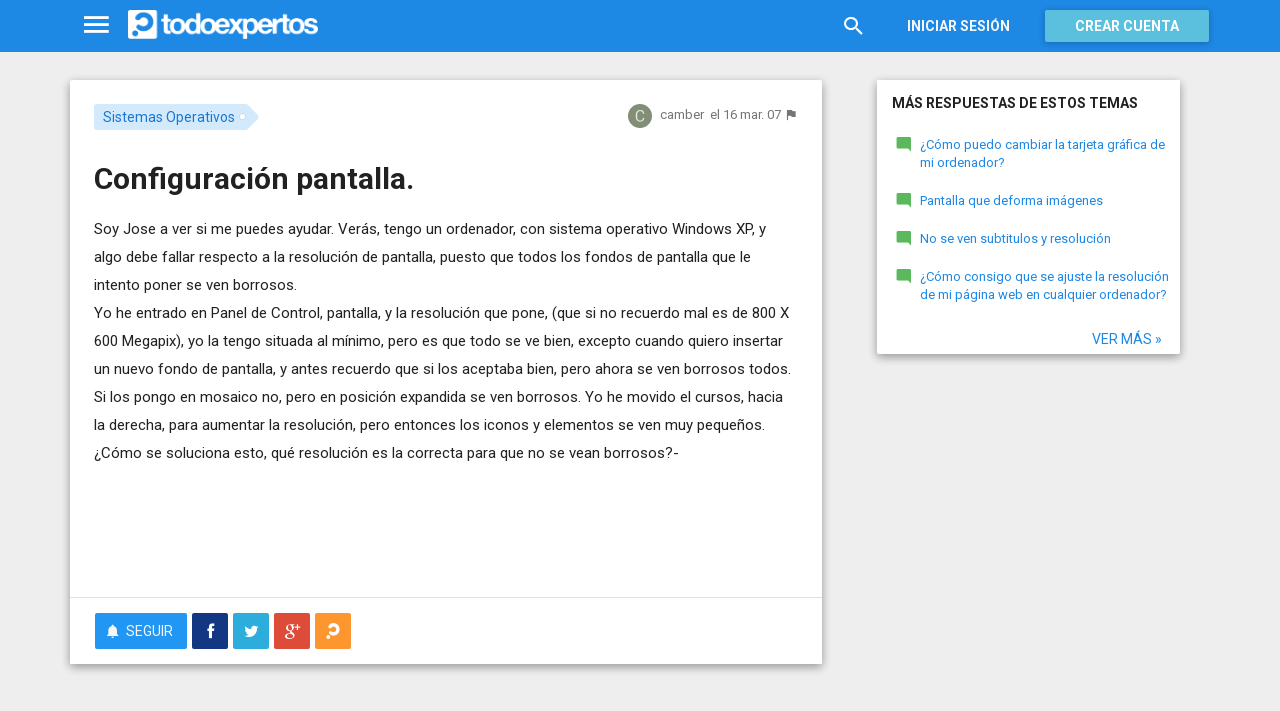

--- FILE ---
content_type: text/html; charset=utf-8
request_url: https://www.todoexpertos.com/categorias/tecnologia-e-internet/sistemas-operativos/respuestas/1617124/configuracion-pantalla
body_size: 16519
content:


<!DOCTYPE html>
<html lang="es" itemscope itemtype="http://schema.org/QAPage">
<head profile="http://a9.com/-/spec/opensearch/1.1/">
    <meta charset="utf-8">
    <meta http-equiv="X-UA-Compatible" content="IE=edge">
    <meta name="viewport" content="width=device-width, initial-scale=1">
    <!-- Google Tag Manager -->
<script type="42acd95986dcb37bc26af0fd-text/javascript">
(function(w,d,s,l,i){w[l]=w[l]||[];w[l].push({'gtm.start':
new Date().getTime(),event:'gtm.js'});var f=d.getElementsByTagName(s)[0],
j=d.createElement(s),dl=l!='dataLayer'?'&l='+l:'';j.async=true;j.src=
'https://www.googletagmanager.com/gtm.js?id='+i+dl;f.parentNode.insertBefore(j,f);
})(window,document,'script','dataLayer','GTM-WJZ7WJ22');</script>
<!-- End Google Tag Manager -->
    
    <meta property="todoexpertos:section" content="Question" />
<meta property="todoexpertos:rootChannel" content="tecnologia_internet" />
<meta property="todoexpertos:topicPath" content="sistemas-operativos" />
<meta property="todoexpertos:testab" content="TestA" />

    <script type="application/ld+json">
    {  "@context" : "http://schema.org",
       "@type" : "WebSite",
       "name" : "Todoexpertos",
       "url" : "https://www.todoexpertos.com"
    }
    </script>
    <title>Configuración pantalla. - Sistemas Operativos - Todoexpertos.com</title>
    
    <link rel="shortcut icon" type="image/png" href="/icon-192.png">
    <link rel="apple-touch-icon" type="image/png" href="/icon-192.png">
    <link rel="apple-touch-icon-precomposed" type="image/png" href="/icon-192.png">
    <link rel="manifest" href="/manifest.json">
    <meta name="theme-color" content="#1e88e5">
    <link href="/Content/site.min.css?v=638926217020000000" rel="stylesheet" type="text/css"/>
    
    

    <style>
        @import 'https://fonts.googleapis.com/css?family=Roboto:400,700';
    </style>

        <script async src="//pagead2.googlesyndication.com/pagead/js/adsbygoogle.js" type="42acd95986dcb37bc26af0fd-text/javascript"></script>
        <script type="42acd95986dcb37bc26af0fd-text/javascript">
            (adsbygoogle = window.adsbygoogle || []).push({
                google_ad_client: "ca-pub-4622199843815790",
                enable_page_level_ads: true
            });
        </script>
            <!-- html5shiv.min.js,matchMedia.js, respond.js : Bootstrap media queries -->
    <!-- matchMedia.js, matchMedia.addListener : Enquire.js -->
    <!--es5-shim.js,es5-sham.js: Fligth.js -->
    <!--[if lte IE 9]>
        <link rel="stylesheet" type="text/css" href="/Content/ie8-no-fouc.css"/>
    <![endif]-->
    <!--[if lt IE 9]>
        <script src="//cdnjs.cloudflare.com/ajax/libs/html5shiv/3.7.2/html5shiv.min.js" type="text/javascript"></script>
    <![endif]-->
    <script src="//cdnjs.cloudflare.com/ajax/libs/es5-shim/4.0.0/es5-shim.min.js" type="42acd95986dcb37bc26af0fd-text/javascript"></script>
    <script src="//cdnjs.cloudflare.com/ajax/libs/es5-shim/4.0.0/es5-sham.min.js" type="42acd95986dcb37bc26af0fd-text/javascript"></script>

<script src="/cassette.axd/script/45a356df8aab167e8e4f00203455533056828719/Scripts/lib/polyfills" type="42acd95986dcb37bc26af0fd-text/javascript"></script>

    
    
    <meta name="description" content="Soy Jose a ver si me puedes ayudar. Ver&#225;s, tengo un ordenador, con sistema operativo Windows XP, y algo debe fallar respecto a la resoluci&#243;n de pantalla, puesto que todos los fondos de pantalla que le intento poner se ven borrosos. Yo he entrado en..." />
    <meta name="todoexpertos:noIndexReason" content="None" />
    <meta name="todoexpertos:pv" content="40" />
    <meta property="og:type" content="todoexpertos:question" />
<meta property="fb:app_id" content="300780002311" />
<meta property="fb:admins" content="100000696658024" />
<meta property="og:title" itemprop="name" content="Configuración pantalla." />
<meta property="og:description" itemprop="description" content="Soy Jose a ver si me puedes ayudar. Ver&#225;s, tengo un ordenador, con sistema operativo Windows XP, y algo debe fallar respecto a la resoluci&#243;n de pantalla, puesto que todos los fondos de pantalla que le intento poner se ven borrosos. Yo he entrado en..." />
<meta property="og:url" content="https://www.todoexpertos.com/categorias/tecnologia-e-internet/sistemas-operativos/respuestas/1617124/configuracion-pantalla" />
<meta property="og:image" itemprop="image primaryImageOfPage" content="https://blob2.todoexpertos.com/topics/lg/258.jpg?v=45" />
<meta property="og:site_name" content="Todoexpertos" />
<meta property="author" content="camber" />
<meta property="todoexpertos:answersCount" content="1" />
<meta property="todoexpertos:imagesCount" content="0" />

    <meta property="twitter:card" content="summary" />
<meta property="twitter:title" content="Configuración pantalla." />
<meta property="twitter:description" content="Soy Jose a ver si me puedes ayudar. Ver&#225;s, tengo un ordenador, con sistema operativo Windows XP, y algo debe fallar respecto a la resoluci&#243;n de pantalla, puesto que todos los fondos de pantalla que le intento poner se ven borrosos. Yo he entrado en..." />
<meta property="twitter:image:src" content="https://www.todoexpertos.com/content/images/symbol.png" />
<meta property="twitter:site" content="@todoexpertos" />

    <link rel="canonical" href="https://www.todoexpertos.com/categorias/tecnologia-e-internet/sistemas-operativos/respuestas/1617124/configuracion-pantalla" />



    <script type="42acd95986dcb37bc26af0fd-text/javascript">
        (function(c,l,a,r,i,t,y){
            c[a]=c[a]||function(){(c[a].q=c[a].q||[]).push(arguments)};
            t=l.createElement(r);t.async=1;t.src="https://www.clarity.ms/tag/"+i;
            y=l.getElementsByTagName(r)[0];y.parentNode.insertBefore(t,y);
        })(window, document, "clarity", "script", "lczznz517o");
    </script>
    <link href="/opensearch.xml" rel="search" type="application/opensearchdescription+xml" title="Todoexpertos"/>
    <script type="42acd95986dcb37bc26af0fd-text/javascript">document.documentElement.className = document.documentElement.className + ' ifjs'; //anti-fouc</script>
  <script src="https://unpkg.com/htmx.org@2.0.4" integrity="sha384-HGfztofotfshcF7+8n44JQL2oJmowVChPTg48S+jvZoztPfvwD79OC/LTtG6dMp+" crossorigin="anonymous" type="42acd95986dcb37bc26af0fd-text/javascript"></script>
</head>
<body class="testa body-question auth-false">
    <!-- Google Tag Manager (noscript) -->
<noscript><iframe src="https://www.googletagmanager.com/ns.html?id=GTM-WJZ7WJ22"
                  height="0" width="0" style="display:none;visibility:hidden"></iframe></noscript>
<!-- End Google Tag Manager (noscript) -->
    <div id="fb-root"></div>
        <header class="navbar navbar-default navbar-fixed-top" role="navigation">
        <div class="container">

            <div class="navbar-header">
                <ul class="nav navbar-nav">
                    <li class="dropdown" id="navmenu">
                        <a href="#navmenu" class="dropdown-toggle" data-toggle="dropdown" title="MenÃº">
                            <i class="mdi-navigation-menu fa-2x"></i>
                        </a>
                        
<ul class="dropdown-menu main-nav-menu">
    <li class="visible-xs"><a href="/s"><i class="fa mdi-action-search fa-lg"></i>Buscar</a></li>
    <li role="presentation" class="dropdown-header explore">Descubre en Todoexpertos</li>
    <li><a href="/temas"><i class="fa mdi-maps-local-offer fa-lg"></i>Temas interesantes</a></li>
    <li><a href="/preguntas" title="Últimas preguntas formuladas en Todoexpertos.como"><i class="fa mdi-communication-live-help fa-lg"></i>Preguntas</a></li>
    <li><a href="/respuestas" title="Últimas preguntas contestadas en Todoexpertos.com"><i class="fa mdi-editor-mode-comment fa-lg"></i>Respuestas</a></li>
    <li><a href="/usuarios" title="Ranking global de expertos"><i class="fa mdi-social-school fa-lg"></i>Expertos</a></li>
    <li><a href="/logros" title="Lista de logros"><i class="fa mdi-action-stars fa-lg"></i>Logros</a></li>
</ul>



                    </li>
                </ul>
                <a class="navbar-brand" href="/" title="Todoexpertos.com - La respuesta estÃ¡ en internet"><span class="img"></span></a>
            </div>
            <div class="navbar-content navbar-right">
                    <ul class="nav navbar-nav hidden-xs hidden-sm">
        <li>
            <a data-toggle="collapse" href="#searchbox" aria-expanded="false" aria-controls="searchbox"><i class="fa mdi-action-search fa-1_8x"></i></a>
        </li>
        <li>
            <form id="searchbox"  class="search-form navbar-form navbar-left collapse" role="search" action="/s" method="POST">
                <input type="text" name="query" class="form-control js-search-box" maxlength="100" size="50" title="Buscar en todoexpertos.com" placeholder="Buscar en todoexpertos.com" autocomplete="off" value="" />
            </form>
        </li>

    </ul>
    <ul class="nav navbar-nav visible-sm">
        <li>
            <a href="/s"><i class="fa mdi-action-search fa-1_8x"></i></a>
        </li>
    </ul>

                


<a href="/account/login" id="btnLogin" data-id="popupLogin" class="btn btn-flat navbar-btn btn-white hidden-xs account-btn">Iniciar sesión</a>
<a href="/account/login" class="btn btn-info navbar-btn login-btn-xs btn-raised visible-xs account-btn"><strong>Entrar</strong></a>
<a href="/account/register" id="btnRegister" class="btn btn-info navbar-btn btn-raised hidden-xs account-btn"><strong>Crear cuenta</strong></a>



                
            </div>
        </div>
    </header>

    
    

    


    <div id="master" class="container question">
        


<div class="row">
    <div id="main" class="col-md-8">
        <section>
            




<!-- google_ad_section_start -->
<article itemprop="mainEntity" itemscope itemtype="http://schema.org/Question" data-questionid="1617124">
  <div class="question-header content-panel">
    <div class="sub-header clearfix">
        <div class="pull-left topics">
                    <div id="topics">
            <nav>
<span class="js-popover" data-placement="bottom" data-remotecontent="/temas/258/miniprofile"><a class="label-topic&#32;label" href="/temas/sistemas-operativos" itemprop="about" rel="tag">Sistemas Operativos</a></span>            </nav>
        </div>

        </div>
        <div class="pull-right signature">
            <span class="text-right asker-container">
                    <span class="asker">
        
        
        <span class="user-info&#32;js-popover" data-placement="bottom" data-remotecontent="/usuarios/camber/miniprofile" itemprop="author" itemscope="" itemtype="http://schema.org/Person"><a class="username&#32;user-link" href="/usuarios/camber" itemprop="url" rel="author"><img alt="camber" class="avatar-titled&#32;avatar" itemprop="image" src="//blob2.todoexpertos.com/letters/C_157_48.png?v=1" /><span class="username" itemprop="name">camber</span></a></span>
    </span>

            </span>
            <span class="text-right info text-muted">
                <time class="js-relative-date" datetime="2007-03-16T16:00:02.0000000Z" itemprop="dateCreated"><span>el 16 mar. 07</span></time>
    <button class="btn btn-none js-createflag" data-toggle="tooltip" title="Marcar como inadecuado" data-target="2" data-id="1617124" data-aggregateid="1617124"><i class="fa mdi-content-flag"></i></button>
            </span>
        </div>
    </div>
    <h1 itemprop="name">Configuración pantalla.</h1>


        <div class="question-description" itemprop="text">
            Soy Jose a ver si me puedes ayudar. Ver&#225;s, tengo un ordenador, con sistema operativo Windows XP, y algo debe fallar respecto a la resoluci&#243;n de pantalla, puesto que todos los fondos de pantalla que le intento poner se ven borrosos.<br />     Yo he entrado en Panel de Control, pantalla, y la resoluci&#243;n que pone, (que si no recuerdo mal es de 800 X 600 Megapix), yo la tengo situada al m&#237;nimo, pero es que todo se ve bien, excepto cuando quiero insertar un nuevo fondo de pantalla, y antes recuerdo que si los aceptaba bien, pero ahora se ven borrosos todos. Si los pongo en mosaico no, pero en posici&#243;n expandida se ven borrosos. Yo he movido el cursos, hacia la derecha, para aumentar la resoluci&#243;n, pero entonces los iconos y elementos se ven muy peque&#241;os. &#191;C&#243;mo se soluciona esto, qu&#233; resoluci&#243;n es la correcta para que no se vean borrosos?-


            <div class="adsense-unit visible-xs ad-testa ad-provider-adsense ad-placement-contenttop"><ins class="visible-xs-inline-block adsbygoogle" data-ad-channel="8193365862+4751697460+7705163860+1942675064" data-ad-slot="9823156665" data-full-width-responsive="true"></ins></div>
            <div class="adsense-unit visible-sm ad-testa ad-provider-adsense ad-placement-contenttop"><ins class="visible-sm-inline-block adsbygoogle" data-ad-channel="8193365862+4751697460+7705163860+1942675064" data-ad-slot="5532557865"></ins></div>

            
        </div>
<div class="adsense-unit visible-md ad-testa ad-provider-adsense ad-placement-contenttop"><ins class="visible-md-inline-block adsbygoogle" data-ad-channel="8193365862+4751697460+7705163860+1942675064" data-ad-slot="1102358266"></ins></div><div class="adsense-unit visible-lg ad-testa ad-provider-adsense ad-placement-contenttop"><ins class="visible-lg-inline-block adsbygoogle" data-ad-channel="8193365862+4751697460+7705163860+1942675064" data-ad-slot="2120249868"></ins></div>


        <div class="toolbar">
            <span class="js-follow-question btn-dropdown-container" data-id="1617124">
        <button class="btn btn-follow btn-icon js-btn-follow" style=""><i class="fa mdi-social-notifications fa-lg"></i><span>Seguir</span></button>

        <button style="display:none" type="button" class="btn btn-follow btn-icon dropdown-toggle js-btn-following" data-toggle="dropdown"><i class="fa mdi-social-notifications fa-lg"></i><span>Siguiendo</span><span class="caret"></span></button>
        <ul class="dropdown-menu" role="menu">
            <li>
                <button class="btn btn-unfollow btn-default btn-flat btn-icon js-btn-unfollow"><i class="fa mdi-social-notifications-off fa-lg"></i> Dejar de seguir</button>
            </li>
        </ul>
    </span>


            <div class="share-container">
                    <button class="js-sharefacebookbutton btn btn-md btn-facebook share-button-independent" data-url="https://www.todoexpertos.com/categorias/tecnologia-e-internet/sistemas-operativos/respuestas/1617124/configuracion-pantalla" data-medium="share_fb_button" data-campaign="usershare" title="Compartir en Facebook" data-aggregatetype="2" data-aggregateid="1617124" data-text="" data-entitytype="0" data-entityid="" data-socialtrack="True" type="button" role="menuitem">
        <i class="fa fa-lg fa-facebook"></i></button>    <button class="js-sharetwitterbutton btn btn-md btn-twitter share-button-independent" data-url="https://www.todoexpertos.com/categorias/tecnologia-e-internet/sistemas-operativos/respuestas/1617124/configuracion-pantalla" data-medium="share_twitter_button" data-campaign="usershare" title="Compartir en Twitter" data-aggregatetype="2" data-aggregateid="1617124" data-text="Configuración pantalla. en #Todoexpertos" data-entitytype="0" data-entityid="" data-socialtrack="True" type="button" role="menuitem">
        <i class="fa fa-lg fa-twitter"></i></button>    <button class="js-sharegoogleplusbutton btn btn-md btn-google-plus share-button-independent" data-url="https://www.todoexpertos.com/categorias/tecnologia-e-internet/sistemas-operativos/respuestas/1617124/configuracion-pantalla" data-medium="share_gplus_button" data-campaign="usershare" title="Compartir en Google+" data-aggregatetype="2" data-aggregateid="1617124" data-text="" data-entitytype="0" data-entityid="" data-socialtrack="True" type="button" role="menuitem">
        <i class="fa fa-lg fa-google-plus"></i></button>    <button type="button" role="menuitem" class="js-sharetootheruser btn btn-md btn-todoexpertos share-button-independent" title="Compartir con usuario de Todoexpertos"  data-aggregatetype="2" data-aggregateid="1617124" data-entitytype="0" data-entityid="">
        <i class="fa fa-lg fa-todoexpertos-symbol"></i>    </button>

            </div>

        <div class="pull-right">

        </div>
    </div>


</div>






  
<meta itemprop="answerCount" content="1"/>
<meta itemprop="upvoteCount" content="1" />

        <h3 class="">1 respuesta</h3>

        <div class="answer content-panel " data-answerid="1617124" itemscope itemtype="http://schema.org/Answer" itemprop="acceptedAnswer">
            <div class="answer-head clearfix positive">
                <div class="title pull-left">
                    Respuesta                 </div>
                <div class="votes pull-right">
                        <div class="js-answerreputation" data-id="1617124">

        <meta itemprop="upvoteCount" content="1"/>

        <span class="votes-positive js-votes-positive" style="" data-toggle="tooltip" title="Votos positivos a la respuesta" data-placement="left">
            <span class="counter js-reputationcount">
                1
            </span>  <i class="mdi-action-thumb-up fa-lg"></i>
        </span>

        <span class="votes-negative js-votes-negative" style="display:none" data-toggle="tooltip" title="Votos negativos a la respuesta" data-placement="left">
            <span class="counter js-reputationcount">1</span><i class="fa mdi-action-thumb-down fa-lg"></i>
        </span>

        <span class="valuation">

            <i class="fa mdi-action-done-all fa-success-color fa-2x js-excellent" style="display:none" data-toggle="tooltip" title="Excelente valoración del autor de la pregunta" data-placement="left"></i>
            <i class="fa mdi-action-done fa-success-color fa-2x js-useful" style="" data-toggle="tooltip" title="Buena valoración del autor de la pregunta" data-placement="left"></i>

        </span>
    </div>

                </div>
            </div>

            <div class="answer-content">
            <div class="message-container clearfix inner">
                <span class="user-info" data-title="Usuario&#32;anónimo" data-toggle="tooltip"><img alt="" class="avatar" src="/content/images/user_nophoto_small.png" /></span>
                <div class="message-content">
                        <div class="expert-info"><span class="user-info" data-title="Usuario&#32;anónimo" data-toggle="tooltip" itemprop="author" itemscope="" itemtype="http://schema.org/Person"><span class="username" itemprop="name">Anónimo</span></span></div>
                    <div class="message-body" itemprop="text">
                        Lo que ocurre es que una imagen es de una dimensi&#243;n definida, si esa dimensi&#243;n es menor a la de la resoluci&#243;n de la pantalla (800x600 p&#237;xeles) entonces esa imagen se expande y es un efecto natural que se vea borroso.<br />Es por esto que cuando uno busca fondos de pantallas en las webs te las ofrecen de 800x600 o 1024x768, ya que as&#237; se evita todo tipo de distorsi&#243;n.<br />Ahora, lo que mencionas sobre que una imagen la expandes y se ve normal es bastante curioso ya que las im&#225;genes siempre se distorsionan si son expandidos m&#225;s de su dimensi&#243;n m&#225;xima.
                    </div>
                    <div class="date text-muted text-right">
                        <time class="js-relative-date" datetime="2007-03-16T23:00:00.0000000Z" itemprop="dateCreated"><span>el 16 mar. 07</span></time>
                            <button class="btn btn-none js-createflag" data-toggle="tooltip" title="Marcar como inadecuado" data-target="3" data-id="57vl5x6edvnouxbt" data-aggregateid="1617124"><i class="fa mdi-content-flag"></i></button>

                    </div>
                </div>
            </div>
            <div class="message-container clearfix inner">
                <span class="user-info&#32;js-popover" data-placement="bottom" data-remotecontent="/usuarios/camber/miniprofile"><a class="user-link" href="/usuarios/camber"><img alt="camber" class="avatar" src="//blob2.todoexpertos.com/letters/C_157_48.png?v=1" /></a></span>
                <div class="message-content">
                    <div class="message-body">
                        Hola. Ante todo, gracias por tu pronta respuesta. Ver&#225;s, te explico: no es que al expandir la imagen se vea mejor, sino justo lo contrario: peor, como t&#250; bien dices. De todas formas, acabo de hacer una prueba, he cambiado la resoluci&#243;n a 1024 X 768, que es la que tienen los fondos de pantalla, y al aplicar, se ve borrosa, con cualquier resoluci&#243;n que tenga, ya sea 8OO X 600 &#243; 1024 X 768, se ve borrosa, es decir, algo falla, porque curiosamente, yo ten&#237;a un fondo de pantalla de pinguinos, que ten&#237;a 1024 X 768, y se ve&#237;a bien, de hecho lo he vuelto a poner hace poco, parece como si ya reconociera los 3 &#243; 4 fondos que ya han estado puestos antes, pero ya digo, cualquiera que le quiera insertar ahora, se ve borroso. Unicamente se ven bien, si los pongo como mosaico, pero como bien dices, lo normal es que al expandirlos se vean borrosos, y eso es lo que pasa. Por eso digo qu&#233; cual puede ser el problema, si aparentemente la resoluci&#243;n est&#225; bien.<br />     Gracias, espero tu respuesta de nuevo.
                    </div>
                    <div class="date text-muted text-right">
                        <time class="js-relative-date" datetime="2007-03-17T23:00:00.0000000Z"><span>el 17 mar. 07</span></time>
                            <button class="btn btn-none js-createflag" data-toggle="tooltip" title="Marcar como inadecuado" data-target="3" data-id="9brkwqiespoka" data-aggregateid="1617124"><i class="fa mdi-content-flag"></i></button>

                    </div>
                </div>
            </div>
            <div class="message-container clearfix inner">
                <span class="user-info" data-title="Usuario&#32;anónimo" data-toggle="tooltip"><img alt="" class="avatar" src="/content/images/user_nophoto_small.png" /></span>
                <div class="message-content">
                    <div class="message-body">
                        Si la imagen original es de 800x600 entonces (teniendo en cuenta que tu pantalla est&#225; en 800x600) da igual si se coloca como expandida o como mosaico, el mosaico se nota cuando la resoluci&#243;n es menor que el de la pantalla (ya que se llena el resto con la misma imagen).<br />Acabo de bajar un fondo de 800x600, lo puse en mosaico y cubre toda la pantalla, toda, luego la puse en extendida y se ve igual.
                    </div>
                    <div class="date text-muted text-right">
                        <time class="js-relative-date" datetime="2007-03-17T23:00:01.0000000Z"><span>el 17 mar. 07</span></time>
                            <button class="btn btn-none js-createflag" data-toggle="tooltip" title="Marcar como inadecuado" data-target="3" data-id="9yhgbjag7zd8w" data-aggregateid="1617124"><i class="fa mdi-content-flag"></i></button>

                    </div>
                </div>
            </div>
            <div class="message-container clearfix inner">
                <span class="user-info&#32;js-popover" data-placement="bottom" data-remotecontent="/usuarios/camber/miniprofile"><a class="user-link" href="/usuarios/camber"><img alt="camber" class="avatar" src="//blob2.todoexpertos.com/letters/C_157_48.png?v=1" /></a></span>
                <div class="message-content">
                    <div class="message-body">
                        Hola, ver&#225;s te comento: Si estamos de acuerdo, yo s&#233; que se tiene que ver igual, es decir n&#237;tida cuando la amplias, pero el problema es que no se v&#233;, que se ve borrosa, aun siendo la misma resoluci&#243;n mi pantalla que el fondo de pantalla, por eso digo que hay un problema, y necesito ver c&#243;mo se soluciona.<br />     Espero tu respuesta, gracias.
                    </div>
                    <div class="date text-muted text-right">
                        <time class="js-relative-date" datetime="2007-03-18T23:00:00.0000000Z"><span>el 18 mar. 07</span></time>
                            <button class="btn btn-none js-createflag" data-toggle="tooltip" title="Marcar como inadecuado" data-target="3" data-id="9ywexc1w1119w" data-aggregateid="1617124"><i class="fa mdi-content-flag"></i></button>

                    </div>
                </div>
            </div>
            <div class="message-container clearfix inner">
                <span class="user-info&#32;js-popover" data-placement="bottom" data-remotecontent="/usuarios/camber/miniprofile"><a class="user-link" href="/usuarios/camber"><img alt="camber" class="avatar" src="//blob2.todoexpertos.com/letters/C_157_48.png?v=1" /></a></span>
                <div class="message-content">
                    <div class="message-body">
                        Hola, una cosa solamente: me dices que si reinstalando el driver no se arregla, entonces arrancarlo con el Windows, pero el driver te refieres al de la pantalla, &#191;o cu&#225;l?<br />     Gracias.
                    </div>
                    <div class="date text-muted text-right">
                        <time class="js-relative-date" datetime="2007-03-19T23:00:00.0000000Z"><span>el 19 mar. 07</span></time>
                            <button class="btn btn-none js-createflag" data-toggle="tooltip" title="Marcar como inadecuado" data-target="3" data-id="9brb8f4ph8nxk" data-aggregateid="1617124"><i class="fa mdi-content-flag"></i></button>

                    </div>
                </div>
            </div>
            <div class="message-container clearfix inner">
                <span class="user-info" data-title="Usuario&#32;anónimo" data-toggle="tooltip"><img alt="" class="avatar" src="/content/images/user_nophoto_small.png" /></span>
                <div class="message-content">
                    <div class="message-body">
                        Si reinstalando el driver no se arregla, entonces puede ser problema del sistema operativo, intenta repararlo, para esto arrancas la pc con el cd de windows, le das a nueva instalaci&#243;n, te dir&#225; que ya lo tienes instalado permiti&#233;ndote la opci&#243;n de reparar, le das a reparar y restaurar&#225; los archivos del sistema.
                    </div>
                    <div class="date text-muted text-right">
                        <time class="js-relative-date" datetime="2007-03-19T23:00:01.0000000Z"><span>el 19 mar. 07</span></time>
                            <button class="btn btn-none js-createflag" data-toggle="tooltip" title="Marcar como inadecuado" data-target="3" data-id="9brmd7e3awmqw" data-aggregateid="1617124"><i class="fa mdi-content-flag"></i></button>

                    </div>
                </div>
            </div>
            <div class="message-container clearfix last ">
                <span class="user-info" data-title="Usuario&#32;anónimo" data-toggle="tooltip"><img alt="" class="avatar" src="/content/images/user_nophoto_small.png" /></span>
                <div class="message-content">
                    <div class="message-body">
                        Me refiero al driver de la tarjeta de v&#237;deo, aunque si tu monitor tiene driver reinst&#225;lalo tambi&#233;n.
                    </div>
                    <div class="date text-muted text-right">
                        <time class="js-relative-date" datetime="2007-03-20T23:00:00.0000000Z" itemprop="dateModified"><span>el 20 mar. 07</span></time>
                            <button class="btn btn-none js-createflag" data-toggle="tooltip" title="Marcar como inadecuado" data-target="3" data-id="9bqm7m3o6mwsw" data-aggregateid="1617124"><i class="fa mdi-content-flag"></i></button>

                    </div>
                </div>
            </div>
              
                
<div class="adsense-unit visible-sm ad-testa ad-provider-adsense ad-placement-contentmiddle"><ins class="visible-sm-inline-block adsbygoogle" data-ad-channel="8193365862+1658630264+3135363464+1942675064" data-ad-slot="8486024261"></ins></div><div class="adsense-unit visible-md ad-testa ad-provider-adsense ad-placement-contentmiddle"><ins class="visible-md-inline-block adsbygoogle" data-ad-channel="8193365862+1658630264+3135363464+1942675064" data-ad-slot="4055824660"></ins></div><div class="adsense-unit visible-lg ad-testa ad-provider-adsense ad-placement-contentmiddle"><ins class="visible-lg-inline-block adsbygoogle" data-ad-channel="8193365862+1658630264+3135363464+1942675064" data-ad-slot="8027182665"></ins></div>
            </div>
            <div class="answer-footer toolbar">
                    <div class="js-voteanswer votes btn-dropdown-container">
        <div class="js-vote-result" style="display:none">
            <button type="button" class="btn btn-disabled btn-icon dropdown-toggle" data-toggle="dropdown">
                <i class="mdi-action-thumb-up fa-lg js-voteupicon" style="display:none"></i>
                <i class="mdi-action-thumb-down fa-lg js-votedownicon" style="display:none"></i><span>Votada</span>
                <span class="caret"></span>
            </button>
            <ul class="dropdown-menu" role="menu">
                <li>
                    <button class="btn btn-default btn-flat btn-icon js-btn-undo-vote">Deshacer voto</button>
                </li>
            </ul>
        </div>

        <div class="js-vote-pending" style="">
            <button class="btn btn-success btn-icon js-up up" data-cannotvotereason="">
                <i class="mdi-action-thumb-up fa-lg"></i> <span>Votar <span class="count" style="">1</span></span>
            </button>

            <button class="btn btn-default btn-icon js-down down" data-cannotvotereason="">
                <i class="fa mdi-action-thumb-down fa-lg"></i>
            </button>
        </div>
    </div>
            <div class="pull-right">

            <button class="btn btn-icon btn-default btn-flat btn-comments js-showcomments-button" type="button" data-add-comment="true">
                <i class="fa mdi-communication-comment fa-lg"></i>
                <span>Comentar</span>
            </button>

    <div class="share-button btn-dropdown-container">
        <button type="button" class="btn btn-default btn-flat btn-icon dropdown-toggle" data-toggle="dropdown" data-rel="tooltip" title="Compartir respuesta">
            <i class="fa mdi-social-share fa-lg"></i><span>Compartir</span>
        </button>
        <ul class="dropdown-menu dropdown-menu-right" role="menu">
            <li role="presentation" class="dropdown-header">Compartir respuesta</li>
                <li>
                        <button type="button" role="menuitem" class="js-sharetootheruser " title="Compartir con usuario de Todoexpertos"  data-aggregatetype="2" data-aggregateid="1617124" data-entitytype="1" data-entityid="1617124">
        <i class="fa fa-todoexpertos-symbol color-todoexpertos fa-3x"></i>&nbsp;Todoexpertos     </button>


                </li>
            <li>
                    <button class="js-sharefacebookbutton " data-url="https://www.todoexpertos.com/categorias/tecnologia-e-internet/sistemas-operativos/respuestas/1617124/configuracion-pantalla?selectedanswerid=1617124" data-medium="share_fb_button" data-campaign="usershare" title="Compartir en Facebook" data-aggregatetype="2" data-aggregateid="1617124" data-text="" data-entitytype="1" data-entityid="1617124" data-socialtrack="True" type="button" role="menuitem">
        <i class="fa fa-3x fa-facebook-square color-facebook"></i>&nbsp;Facebook </button>
            </li>
            <li>
                    <button class="js-sharetwitterbutton " data-url="https://www.todoexpertos.com/categorias/tecnologia-e-internet/sistemas-operativos/respuestas/1617124/configuracion-pantalla?selectedanswerid=1617124" data-medium="share_twitter_button" data-campaign="usershare" title="Compartir en Twitter" data-aggregatetype="2" data-aggregateid="1617124" data-text="Respuesta a: Configuración pantalla. en #Todoexpertos" data-entitytype="1" data-entityid="1617124" data-socialtrack="True" type="button" role="menuitem">
        <i class="fa fa-3x fa-twitter-square color-twitter"></i>&nbsp;Twitter </button>
            </li>
            <li>
                    <button class="js-sharegoogleplusbutton " data-url="https://www.todoexpertos.com/categorias/tecnologia-e-internet/sistemas-operativos/respuestas/1617124/configuracion-pantalla?selectedanswerid=1617124" data-medium="share_gplus_button" data-campaign="usershare" title="Compartir en Google+" data-aggregatetype="2" data-aggregateid="1617124" data-text="" data-entitytype="1" data-entityid="1617124" data-socialtrack="True" type="button" role="menuitem">
        <i class="fa fa-3x fa-google-plus-square color-google-plus"></i>&nbsp;Google+ </button>
            </li>
        </ul>
    </div>

            </div>

            </div>

                <div class="comments-container" data-bind="stopBinding: true">
        <div class="comments js-comments hidden" id="comments-1617124">
            <div class="comment-list">

                <input data-bind="value&#32;:&#32;newComments,loadFromInput&#32;:&#32;true" id="NewComments" name="NewComments" type="hidden" value="[]" />
<!-- ko foreach: newComments -->
    <div class="js-comment" data-bind="attr : {'data-id' : $parents[0].client().newCommentId}">
        <div style="display: none" data-bind="visible : (length > 0)" class="comment">
            <p class="js-comment-text comment-body" data-bind="html : $data"></p>  - <span class="meta"><span class="user-info" data-title="Usuario&#32;anónimo" data-toggle="tooltip">Anónimo</span></span>
            <span class="buttons">
                <span class="text-muted">ahora mismo</span>
                <button class="btn btn-icon btn-link text-muted js-delete-comment" title="Borrar comentario" data-toggle="tooltip" title="Eliminar comentario">
                    <i class="fa fa-times"></i>
                </button>
            </span>
        </div>
    </div>
<!-- /ko -->
            </div>

    <div class="add-comment-container clearfix">
        <div class="user-image">
            <img alt="" class="avatar" src="/content/images/user_nophoto_small.png" />
        </div>
        <div class="add-comment">
            <div class="add-comment-call" data-bind="visible : !client().isUserCommenting()">
                <button data-bind="click : toggleUserIsCommenting" class="btn btn-link text-muted">Añadir comentario</button>
            </div>
            <div class="add-comment-input" style="display: none" data-bind="visible : client().isUserCommenting">
                <form action="/questions/addcomment" method="POST" class="new-comment-form js-comment-form">
                    <input data-bind="value&#32;:&#32;questionId,loadFromInput&#32;:&#32;true" id="QuestionId" name="QuestionId" type="hidden" value="1617124" />
                    <input data-bind="value&#32;:&#32;answerId,loadFromInput&#32;:&#32;true" id="AnswerId" name="AnswerId" type="hidden" value="1617124" />
                    <div style="position:relative; background-color:#FFF" class="placeholder-container"><div data-placeholder="true" style="position:absolute;top:0px;left:0px;z-index:0;display:block"><div data-placeholder="true">Usa los comentarios si quieres aportar algo a esta respuesta. No los utilices para preguntar algo nuevo.</div></div><div class="js-htmleditor-delayed&#32;form-control" data-bind="value:&#32;comment,&#32;loadFromInput:&#32;false,&#32;exposesElement:&#32;comment,&#32;valueUpdate:&#32;&#39;keyup&#39;" data-editortype="comments" data-val="true" data-val-length="El&#32;comentario&#32;no&#32;debe&#32;de&#32;tener&#32;más&#32;de&#32;700&#32;caracteres." data-val-length-max="700" data-val-maxcapitalletters="Demasiadas&#32;mayúsculas&#32;en&#32;el&#32;texto" data-val-maxcapitalletters-maxcapitallettersrate="0.4" data-val-maxcapitalletters-minletters="30" data-val-required="Debes&#32;introducir&#32;un&#32;comentario" id="insert-comment-1617124" name="Comment" style="overflow:&#32;auto;&#32;background-color:&#32;transparent;&#32;z-index:&#32;1;&#32;position:&#32;relative"></div></div>
                    <span class="field-validation-valid" data-valmsg-for="Comment" data-valmsg-replace="true"></span>
                    <div class="validation-summary-valid" data-valmsg-summary="true"><ul><li style="display:none"></li>
</ul></div>
                    <div class="pull-right">
                        <a href="#" class="btn btn-default" data-bind="click : toggleUserIsCommenting">Cancelar</a>
                        <button class="btn btn-action" type="submit"><i class="fa-spin&#32;fa-spinner&#32;fa&#32;btn-progress" style="display:none;&#32;margin:&#32;0&#32;4px&#32;0&#32;-4px;"></i><span>Enviar</span><i class="fa fa-lg mdi-content-send"></i></button>
                    </div>
                </form>
            </div>
        </div>
    </div>
        </div>
    </div>









            <meta itemprop="url" content="/categorias/tecnologia-e-internet/sistemas-operativos/respuestas/1617124/configuracion-pantalla?selectedanswerid=1617124">
        </div>




<div class="adsense-unit visible-xs ad-testa ad-provider-adsense ad-placement-contentmiddle"><ins class="visible-xs-inline-block adsbygoogle" data-ad-channel="8193365862+1658630264+3135363464+1942675064" data-ad-slot="2299889862" data-full-width-responsive="true"></ins></div>

















  
    <meta name="wordCount" content="680" />
    <meta name="qScore" content="422" />
</article>
<!-- google_ad_section_end -->
    <div class="content-panel add-answer js-addanswer-container   ">
        <div class="panel-header">
            <h4>Añade tu respuesta</h4>
        </div>
        <div class="panel-body">
            <div class="add-answer-avatar">
                <img alt="" class="avatar" src="/content/images/user_nophoto_small.png" />
            </div>
            <div class="add-answer-content">
              
<div class="js-addmessageviewmodelcontainer">
    <div data-bind="visible : !client().insertTextVisible()" class="add-message-call">


        <div class="actions">
            <div class="form-control" data-bind="click : showAddAnswerMessageForm.bind($data, '1')">
                        Haz clic para 
    <span data-bind="click : showAddAnswerMessageForm.bind($data, '1')">
        <button class="btn btn-link text-muted">responder</button>
    </span>
             o 
    <span data-bind="click : showAddAnswerMessageForm.bind($data, '3')">
        <button class="btn btn-link text-muted">pedir más información</button>
    </span>

            </div>
        </div>
    </div>

    <div class="add-message-form" style="display: none" data-bind="visible : client().insertTextVisible">
        <span data-bind="load&#32;:&#32;answerMessageTypesAllowed" data-model="[{&quot;answerMessageType&quot;:1,&quot;title&quot;:&quot;Responder&quot;,&quot;tipText&quot;:&quot;Escribe&#32;tu&#32;respuesta&quot;},{&quot;answerMessageType&quot;:3,&quot;title&quot;:&quot;Pedir&#32;más&#32;información&quot;,&quot;tipText&quot;:&quot;Escribe&#32;tu&#32;petición&#32;de&#32;más&#32;información&#32;al&#32;autor&#32;de&#32;la&#32;pregunta&quot;}]" style="display:none"></span>
        <span data-bind="load&#32;:&#32;client().currentUserIsAsker" data-model="false" style="display:none"></span>
        <span data-bind="load&#32;:&#32;client().checkAddAnswerLimit" data-model="true" style="display:none"></span>
        <span data-bind="load&#32;:&#32;client().currentUserFirstAnswer" data-model="true" style="display:none"></span>
        <span data-bind="load&#32;:&#32;client().messageCount" data-model="0" style="display:none"></span>
        <span data-bind="load&#32;:&#32;addMessageRequired" data-model="true" style="display:none"></span>
        <form action="/questions/addmessage" method="POST" class="js-form-addMessage">
            <div class="input-block">
                <input data-bind="value&#32;:&#32;answerId,loadFromInput&#32;:&#32;true" id="AnswerId" name="AnswerId" type="hidden" value="" />
                <input data-bind="value&#32;:&#32;questionId,loadFromInput&#32;:&#32;true" id="QuestionId" name="QuestionId" type="hidden" value="1617124" />
                <input data-bind="value&#32;:&#32;answerMessageType,loadFromInput&#32;:&#32;true" id="AnswerMessageType" name="AnswerMessageType" type="hidden" value="None" />

                <div style="position:relative; background-color:#FFF" class="placeholder-container"><div data-placeholder="true" style="position:absolute;top:0px;left:0px;z-index:0;display:block"><div data-placeholder="true">Escribe tu mensaje</div></div><div class="js-htmleditor-delayed&#32;form-control" data-autodraftid="addanswermessage-1617124" data-bind="exposesElement:&#32;text,&#32;valueUpdate:&#32;&#39;keyup&#39;,&#32;value:&#32;text" data-val="true" data-val-maxcapitalletters="Demasiadas&#32;mayúsculas&#32;en&#32;el&#32;texto" data-val-maxcapitalletters-maxcapitallettersrate="0.4" data-val-maxcapitalletters-minletters="10" data-val-required="Debes&#32;escribir&#32;un&#32;texto&#32;en&#32;el&#32;mensaje." id="add-answer-message" name="Text" style="overflow:&#32;auto;&#32;background-color:&#32;transparent;&#32;z-index:&#32;1;&#32;position:&#32;relative;&#32;min-height:&#32;150px;&#32;max-height:&#32;450px;"></div></div>

                <span class="field-validation-valid" data-valmsg-for="Text" data-valmsg-replace="true"></span>
                <div class="validation-summary-valid" data-valmsg-summary="true"><ul><li style="display:none"></li>
</ul></div>
            </div>
            <div class="buttons">
                <div class="pull-left" data-bind="visible : (answerMessageType() == 1)">

                    <span class="checkbox checkbox-icon">
                        <label title="Comparte tu respuesta en Facebook">
                            <i class="fa fa-facebook-square fa-lg color-facebook"></i>
                            <input data-bind="checked&#32;:&#32;shareFacebook,loadFromInput&#32;:&#32;true" id="ShareFacebook" name="ShareFacebook" provider="facebook" type="checkbox" value="true" />
                        </label>
                    </span>

                    <span class="checkbox checkbox-icon">
                        <label title="Comparte tu respuesta en Twitter">
                            <i class="fa fa-twitter fa-lg color-twitter"></i>
                            <input data-bind="checked&#32;:&#32;shareTwitter,loadFromInput&#32;:&#32;true" id="ShareTwitter" name="ShareTwitter" provider="twitter" type="checkbox" value="true" />
                        </label>
                    </span>

                </div>
                <div class="pull-right">
                    <button class="btn btn-default" data-bind="click : hideAddAnswerMessageForm">Cancelar</button>
                    <button class="btn btn-action" type="submit"><i class="fa-lg&#32;fa-spin&#32;fa-spinner&#32;fa&#32;btn-progress" style="display:none;&#32;margin:&#32;0&#32;4px&#32;0&#32;-4px;"></i><span>Enviar</span><i class="fa fa-lg mdi-content-send"></i></button>
                </div>
            </div>
        </form>
    </div>
</div>









                
            </div>
        </div>
    </div>

    <script id="js-answerwarning" type="text/template">
            <div class="modal fade" id="js-firstanswer">
                <div class="modal-dialog">
                    <div class="modal-content">
                        <div class="modal-header">
                            <button type="button" class="close" data-dismiss="modal"><span aria-hidden="true">&times;</span><span class="sr-only">Close</span></button>
                        </div>
                        <div class="modal-body">
                            <div class="h4">Añade tu respuesta <strong>sólo si conoces la solución</strong> a la pregunta. </div>
                            <ul class="voffset3">
                                <li>No lo utilices para hacer una nueva pregunta.</li>
                                <li>Para pedir más datos de la pregunta utiliza "Pedir más información".</li>
                                <li>Para aportar más información a una respuesta, añade un comentario.</li>
                                <li><a href="/preguntas/58vu9jui9lx7t8lr/como-doy-una-buena-respuesta-en-todoexpertos">Más información sobre como dar una buena respuesta</a></li>
                            </ul>
                        </div>
                        <div class="modal-footer">
                            <button type="button" class="btn btn-default" data-dismiss="modal" data-not-disable="true">Cancelar</button>
                            <button type="button" class="btn btn-primary js-ok">Entendido, quiero responder</button>
                        </div>
                    </div>
                </div>
            </div>
            <div class="modal fade" id="js-firstmoreinfo">
                <div class="modal-dialog">
                    <div class="modal-content">
                        <div class="modal-header">
                            <button type="button" class="close" data-dismiss="modal"><span aria-hidden="true">&times;</span><span class="sr-only">Close</span></button>
                        </div>
                        <div class="modal-body">
                                <div class="h4">Pide más información si necesitas más datos del <strong>autor de la pregunta</strong> para añadir tu respuesta.</div>
                                <ul class="voffset3">
                                    <li>No lo utilizes para hacer una nueva pregunta.</li>
                                    <li>Para aportar más información a una respuesta añade un comentario.</li>
                                    <li><a href="/preguntas/58vu9jui9lx7t8lr/como-doy-una-buena-respuesta-en-todoexpertos">Más información sobre como dar una buena respuesta</a></li>
                                </ul>
                        </div>
                        <div class="modal-footer">
                            <button type="button" class="btn btn-default" data-dismiss="modal" data-not-disable="true">Cancelar</button>
                            <button type="button" class="btn btn-primary js-ok">Entendido, pedir más información</button>
                        </div>
                    </div>
                </div>
            </div>
    </script>


    <script id="js-autocorrectmessage" type="text/template">   
        <div class="modal fade" tabindex="-1" role="dialog" aria-labelledby="autocorrect-label" aria-hidden="true">
            <div class="modal-dialog">
                <div class="modal-content">
                    <div class="modal-body">
                        <div class="alert alert-warning">
                            <div class="h4">Ups! Hemos corregido algunos errores ortográficos</div>
                            Esto nos pasa a todos, así que puedes aceptar las correcciones, revisar y deshacer algunas, o bien descartarlas todas si nos hemos equivocado.
                        </div>
                        <div class="js-htmleditor-delayed&#32;form-control" data-valid-elements="*[*]" id="text" name="text" style="overflow:&#32;auto;&#32;background-color:&#32;#FFF;&#32;z-index:&#32;1;&#32;position:&#32;relative;&#32;min-height:&#32;150px;&#32;max-height:&#32;450px;"></div>
                    </div>
                    <div class="modal-footer">                        
                        <button type="button" class="btn btn-default" data-dismiss="modal" data-not-disable="true">Descartar las correcciones</button>
                        <button type="button" class="btn btn-action js-acceptchangesbutton" data-not-disable="true">Aceptar los cambios</button>
                    </div>
                </div>               
            </div>          
        </div>       
    </script>
    <script id="js-autocorrectcomment" type="text/template">
        <div class="modal fade" tabindex="-1" role="dialog" aria-labelledby="autocorrect-label" aria-hidden="true">
            <div class="modal-dialog">
                <div class="modal-content">
                    <div class="modal-body">
                        <div class="alert alert-warning">
                            <div class="h4">Ups! Hemos corregido algunos errores ortográficos</div>
                            Esto nos pasa a todos, así que puedes aceptar las correcciones, revisar y deshacer algunas, o bien descartarlas todas si nos hemos equivocado.
                        </div>
                        <div class="js-htmleditor-delayed&#32;form-control" data-editortype="comments" data-valid-elements="*[*]" id="comment" name="comment" style="overflow:&#32;auto;&#32;background-color:&#32;#FFF;&#32;z-index:&#32;1;&#32;position:&#32;relative"></div>
                    </div>
                    <div class="modal-footer">                        
                        <button type="button" class="btn btn-default" data-dismiss="modal" data-not-disable="true">Descartar las correcciones</button>
                        <button type="button" class="btn btn-action js-acceptchangesbutton" data-not-disable="true">Aceptar los cambios</button>
                    </div>
                </div>
            </div>
        </div>
    </script>






  <div class="bottom-questions-list">

    <h4>
        Más respuestas relacionadas

    </h4>

    <div class="questions content-panel">
      <div class="items" data-toggle="infinitescroll" data-scroll-behavior="viewmore" data-analytics="trackevent"
           data-analytics-category="relatedQuestionsNavigation" data-analytics-action="clickRelatedByText">
        <div>
    <div class="item">
        <h3 class="title">
            <a href="/categorias/tecnologia-e-internet/diseno-grafico/paint-shop-pro/respuestas/1440082/fondo-de-pantalla" data-analytics-label="0">
                Fondo de Pantalla
            </a>
        </h3>
        <div class="summary">
            <a href="/categorias/tecnologia-e-internet/diseno-grafico/paint-shop-pro/respuestas/1440082/fondo-de-pantalla" data-analytics-label="0">
                Necesitaría un fondo de pantalla que me indicara las resoluciones existentes es decir, es fondo de pantalla tendría que marcarme como sería una pantalla de 800x600, también la de 1024x768 ... ¿Sabes si hay algún programa que instale esta especie de...
            </a>
        </div>
            <div class="answers-count useful">
        <span class="fa mdi-editor-mode-comment"></span>
                <a href="/categorias/tecnologia-e-internet/diseno-grafico/paint-shop-pro/respuestas/1440082/fondo-de-pantalla">2  respuestas</a>

    </div>

    </div>
    <div class="item">
        <h3 class="title">
            <a href="/categorias/tecnologia-e-internet/desarrollo-de-sitios-web/respuestas/890795/problema-con-resolucion-de-pantalla" data-analytics-label="1">
                Problema con resolución de pantalla
            </a>
        </h3>
        <div class="summary">
            <a href="/categorias/tecnologia-e-internet/desarrollo-de-sitios-web/respuestas/890795/problema-con-resolucion-de-pantalla" data-analytics-label="1">
                Me gustaría saber que solución puedo tener para que mi diseño se vea bien en resoluciones de 800 x 600 y 1024. Sin tener que redireccionar con el código de javascript. Osea que exista un script dentro de la página que haga que el diseño cambie cuando...
            </a>
        </div>
            <div class="answers-count useful">
        <span class="fa mdi-editor-mode-comment"></span>
                <a href="/categorias/tecnologia-e-internet/desarrollo-de-sitios-web/respuestas/890795/problema-con-resolucion-de-pantalla">1  respuesta</a>

    </div>

    </div>
    <div class="item">
        <h3 class="title">
            <a href="/categorias/tecnologia-e-internet/sistemas-operativos/respuestas/1975689/problemas-con-la-pantalla-de-mi-portatil" data-analytics-label="2">
                Problemas con la pantalla de mi portátil
            </a>
        </h3>
        <div class="summary">
            <a href="/categorias/tecnologia-e-internet/sistemas-operativos/respuestas/1975689/problemas-con-la-pantalla-de-mi-portatil" data-analytics-label="2">
                Tengo un problema con el ordenador, haber si me podéis decir algo, en la pantalla me aparecen seis pantallas en pequeño, no el fondo sino toda la pantalla. ¿Alguien me puede decir que puede ser?
            </a>
        </div>
            <div class="answers-count useful">
        <span class="fa mdi-editor-mode-comment"></span>
                <a href="/categorias/tecnologia-e-internet/sistemas-operativos/respuestas/1975689/problemas-con-la-pantalla-de-mi-portatil">1  respuesta</a>

    </div>

    </div>
    <div class="item">
        <h3 class="title">
            <a href="/categorias/tecnologia-e-internet/programacion/power-builder/respuestas/1537391/acerca-de-resolucion-de-pantalla" data-analytics-label="3">
                Acerca de Resolución de Pantalla
            </a>
        </h3>
        <div class="summary">
            <a href="/categorias/tecnologia-e-internet/programacion/power-builder/respuestas/1537391/acerca-de-resolucion-de-pantalla" data-analytics-label="3">
                Existe alguna manera de que mi aplicación que funciona en 800*600 pixeles de monitor, cuando se cambie la resolución a 1024*768, esta siga agrupada de igual manera y no se muevan los botones.
            </a>
        </div>
            <div class="answers-count useful">
        <span class="fa mdi-editor-mode-comment"></span>
                <a href="/categorias/tecnologia-e-internet/programacion/power-builder/respuestas/1537391/acerca-de-resolucion-de-pantalla">1  respuesta</a>

    </div>

    </div>
    <div class="item">
        <h3 class="title">
            <a href="/categorias/tecnologia-e-internet/bases-de-datos/microsoft-access/respuestas/6dtqennefn74a/resolucion-de-pantalla-en-access" data-analytics-label="4">
                Resolución de pantalla en Access
            </a>
        </h3>
        <div class="summary">
            <a href="/categorias/tecnologia-e-internet/bases-de-datos/microsoft-access/respuestas/6dtqennefn74a/resolucion-de-pantalla-en-access" data-analytics-label="4">
                A ver si algún experto puede aclararme un tema sobre la resolución de pantalla. He creado mi BD y los formularios con la resolución de mi ordenador 1680 por 1050 y ahora al utilizarla en otros no se ven bien sobre todo en 1024 por 768. No tengo...
            </a>
        </div>
            <div class="answers-count useful">
        <span class="fa mdi-editor-mode-comment"></span>
                <a href="/categorias/tecnologia-e-internet/bases-de-datos/microsoft-access/respuestas/6dtqennefn74a/resolucion-de-pantalla-en-access">1  respuesta</a>

    </div>

    </div>
              <div class="ad-footer-container">
                <div class="adsense-unit visible-xs ad-testa ad-provider-adsense ad-placement-contentbottom"><ins class="visible-xs-inline-block adsbygoogle" data-ad-channel="8193365862+6088829869+7565563065+1942675064" data-ad-slot="3776623067" data-full-width-responsive="true"></ins></div>
                <div class="adsense-unit visible-sm ad-testa ad-provider-adsense ad-placement-contentbottom"><ins class="visible-sm-inline-block adsbygoogle" data-ad-channel="8193365862+6088829869+7565563065+1942675064" data-ad-slot="9962757460"></ins></div>
                
                

              </div>
    <div class="item">
        <h3 class="title">
            <a href="/categorias/tecnologia-e-internet/sistemas-operativos/respuestas/2612731/resolucion-para-pantalla-tft-en-windows-7" data-analytics-label="5">
                Resolución para pantalla TFT en windows 7
            </a>
        </h3>
        <div class="summary">
            <a href="/categorias/tecnologia-e-internet/sistemas-operativos/respuestas/2612731/resolucion-para-pantalla-tft-en-windows-7" data-analytics-label="5">
                En mi ordenador tengo una pantalla TFT de 19 pulgadas, tengo instalado windows xp en una partición y la resolución de pantalla que le tengo es de 1024 X 768 y lo veo bien, ahora he instalado en otra partición windows 7 y me gustaría saber que...
            </a>
        </div>
            <div class="answers-count ">
        <span class="fa mdi-editor-mode-comment"></span>
                <a href="/categorias/tecnologia-e-internet/sistemas-operativos/respuestas/2612731/resolucion-para-pantalla-tft-en-windows-7">1  respuesta</a>

    </div>

    </div>
    <div class="item">
        <h3 class="title">
            <a href="/categorias/tecnologia-e-internet/sistemas-operativos/respuestas/2195674/resolucion-de-pantalla-distorsionada" data-analytics-label="6">
                Resolución de pantalla distorsionada
            </a>
        </h3>
        <div class="summary">
            <a href="/categorias/tecnologia-e-internet/sistemas-operativos/respuestas/2195674/resolucion-de-pantalla-distorsionada" data-analytics-label="6">
                A ver si tú me puedes ayudar con un problemilla que tengo desde hace tiempo. En mi equipo tengo una tarjeta gráfica nVidia 7300LE y un monitor Fujitsu Siemens de 22 pulgadas modelo L22W-3 con formato de pantalla 5:3. Ya desde el comienzo me fue...
            </a>
        </div>
            <div class="answers-count useful">
        <span class="fa mdi-editor-mode-comment"></span>
                <a href="/categorias/tecnologia-e-internet/sistemas-operativos/respuestas/2195674/resolucion-de-pantalla-distorsionada">1  respuesta</a>

    </div>

    </div>
    <div class="item">
        <h3 class="title">
            <a href="/categorias/tecnologia-e-internet/desarrollo-de-sitios-web/respuestas/2522573/como-hacer-para-resize-una-imagen-en-html" data-analytics-label="7">
                Como hacer para resize una imagen en html,
            </a>
        </h3>
        <div class="summary">
            <a href="/categorias/tecnologia-e-internet/desarrollo-de-sitios-web/respuestas/2522573/como-hacer-para-resize-una-imagen-en-html" data-analytics-label="7">
                Como hacer para resize una imagen en html, es decir tengo una imagen de 500x500px que debe aparecer en en cuadro de 15x5% pero que si lo abaro en una pantalla de 800 x600 se ve bien en 1024 x 768 se ve más o menos en1280 x 1024 se ve ya mal, como...
            </a>
        </div>
            <div class="answers-count useful">
        <span class="fa mdi-editor-mode-comment"></span>
                <a href="/categorias/tecnologia-e-internet/desarrollo-de-sitios-web/respuestas/2522573/como-hacer-para-resize-una-imagen-en-html">1  respuesta</a>

    </div>

    </div>
    <div class="item">
        <h3 class="title">
            <a href="/categorias/tecnologia-e-internet/hardware/respuestas/1647214/dudas-del-lcd-compaq-wf-1907" data-analytics-label="8">
                Dudas del LCD Compaq WF 1907
            </a>
        </h3>
        <div class="summary">
            <a href="/categorias/tecnologia-e-internet/hardware/respuestas/1647214/dudas-del-lcd-compaq-wf-1907" data-analytics-label="8">
                Acabo de adquirir un LCD Compaq WF 1907 Aquí el manual (http://www.fileden.com/files/2007/4/15/984647/440143-072.pdf) Cuando yo comencé a saber de las resoluciones solamente existían 640 x 480, 800 x 600 y 1024 x 768. De unos años para acá han...
            </a>
        </div>
            <div class="answers-count useful">
        <span class="fa mdi-editor-mode-comment"></span>
                <a href="/categorias/tecnologia-e-internet/hardware/respuestas/1647214/dudas-del-lcd-compaq-wf-1907">7  respuestas</a>

    </div>

    </div>
    <div class="item">
        <h3 class="title">
            <a href="/categorias/tecnologia-e-internet/desarrollo-de-sitios-web/respuestas/644612/se-me-ven-mal-algunas-paginas-web-es-por-un-problema-de-resolucion-de-pantalla" data-analytics-label="9">
                Se me ven mal algunas páginas web. ¿ Es por un problema de resolución de pantalla?
            </a>
        </h3>
        <div class="summary">
            <a href="/categorias/tecnologia-e-internet/desarrollo-de-sitios-web/respuestas/644612/se-me-ven-mal-algunas-paginas-web-es-por-un-problema-de-resolucion-de-pantalla" data-analytics-label="9">
                Como estas, bueno mi pregunta es la siguiente, lo que pasa es que yo tengo una resolución de 1280 x 768 y creo que al hacer páginas web con este computador con frontpage en otros computadores con resolución menor la página se ve mal, es decir, se ve...
            </a>
        </div>
            <div class="answers-count useful">
        <span class="fa mdi-editor-mode-comment"></span>
                <a href="/categorias/tecnologia-e-internet/desarrollo-de-sitios-web/respuestas/644612/se-me-ven-mal-algunas-paginas-web-es-por-un-problema-de-resolucion-de-pantalla">1  respuesta</a>

    </div>

    </div>
        </div>
        <nav class="nav-pager-view-next&#32;nav-pager-lg&#32;nav-pager-flat&#32;nav-pager" data-analytics-label="view-more-0"><ul class="pager"><li class="next"><a href="/questions/relatedquestions?questionid=1617124&amp;page=1" rel="next">Ver más preguntas y respuestas relacionadas  »</a></li></ul></nav>
      </div>

    </div>
  </div>










        </section>
    </div>
    <div id="rightbar" class="col-md-4 aside-bar right">
        <aside>
            






    <div class="aside-panel topic-related-questions hidden-xs hidden-sm" data-analytics="trackevent" data-analytics-category="relatedQuestionsNavigation" data-analytics-action="clickRelatedByTopic">
        <h4>Más respuestas de estos temas</h4>
        <div>
            <ul class="aside-questions-list">
                    <li>
                        <i class="fa mdi-editor-mode-comment fa-lg fa-success-color"></i><a href="/categorias/tecnologia-e-internet/hardware/respuestas/220442/como-puedo-cambiar-la-tarjeta-grafica-de-mi-ordenador" data-analytics-label="0">¿Cómo puedo cambiar la tarjeta gráfica de mi ordenador?</a>
                    </li>
                    <li>
                        <i class="fa mdi-editor-mode-comment fa-lg fa-success-color"></i><a href="/categorias/tecnologia-e-internet/sistemas-operativos/windows-xp/respuestas/1791325/pantalla-que-deforma-imagenes" data-analytics-label="1">Pantalla que deforma imágenes</a>
                    </li>
                    <li>
                        <i class="fa mdi-editor-mode-comment fa-lg fa-success-color"></i><a href="/categorias/tecnologia-e-internet/hardware/tarjetas-de-video/respuestas/421909/no-se-ven-subtitulos-y-resolucion" data-analytics-label="2">No se ven subtitulos y resolución</a>
                    </li>
                    <li>
                        <i class="fa mdi-editor-mode-comment fa-lg fa-success-color"></i><a href="/categorias/tecnologia-e-internet/desarrollo-de-sitios-web/diseno-grafico-web/respuestas/943169/como-consigo-que-se-ajuste-la-resolucion-de-mi-pagina-web-en-cualquier-ordenador" data-analytics-label="3">¿Cómo consigo que se ajuste la resolución de mi página web en cualquier ordenador?</a>
                    </li>
            </ul>
        </div>
        <nav class="nav-pager-view-next&#32;nav-pager" data-analytics-label="view-more-0"><ul class="pager"><li class="next"><a href="/questions/relatedquestions?questionid=1617124&amp;page=1" rel="next">Ver más  »</a></li></ul></nav>
    </div>
<div class="sticky">
    <div class="adsense-unit visible-md ad-testa ad-provider-adsense ad-placement-sidebartop"><ins class="visible-md-inline-block adsbygoogle" data-ad-channel="8193365862+1519029467+2995762660+1942675064" data-ad-slot="5253356261"></ins></div>
    <div class="adsense-unit visible-lg ad-testa ad-provider-adsense ad-placement-sidebartop"><ins class="visible-lg-inline-block adsbygoogle" data-ad-channel="8193365862+1519029467+2995762660+1942675064" data-ad-slot="3552431864"></ins></div>

</div>
        

        </aside>
    </div>
</div>



 <nav class="question-featured-questions row" data-analytics="trackevent" data-analytics-category="relatedQuestionsNavigation" data-analytics-action="featuredQuestions">
        <div class="col-xs-12">
            <h3>Respuestas destacadas</h3>
            <div class="row">
                    <div class="col-lg-3 col-sm-4">
                        <div class="item content-section-panel">
                            <a href="/preguntas/63pnxea9sofccs58/porque-el-logo-de-apple-es-una-manzana-mordida" title="¿Por qué el logo de Apple es una manzana mordida?" data-analytics-label="0">
                                <span class="read-more hidden-xs">Leer más</span>
                            </a>
                            <div class="row">
                                <div class="col-xs-4 col-sm-12">
                                    <div class="image-container" style="background: url(//blob2.todoexpertos.com/curatedquestions/sm/63pnxea9sofccs58.png?v=10) no-repeat center center;  background-size: cover;">
                                    </div>
                                </div>
                                <div class="col-xs-8 col-sm-12">
                                    <h4 class="title">
                                        ¿Por qué el logo de Apple es una manzana mordida?
                                    </h4>
                                        <div class="answers-count useful">
        <span class="fa mdi-editor-mode-comment"></span>
                <a href="/preguntas/63pnxea9sofccs58/porque-el-logo-de-apple-es-una-manzana-mordida">11  respuestas</a>

    </div>

                                    <div class="summary">
                                        ¿Alguien me puede explicar por qué el logo de Apple es una manzana mordida?
                                    </div>

                                </div>
                            </div>
                        </div>
                    </div>
                    <div class="col-lg-3 col-sm-4">
                        <div class="item content-section-panel">
                            <a href="/preguntas/63xopiynkxnbpd9u/como-ampliar-particion-disco-duro" title="¿Cómo ampliar una partición del disco duro?" data-analytics-label="1">
                                <span class="read-more hidden-xs">Leer más</span>
                            </a>
                            <div class="row">
                                <div class="col-xs-4 col-sm-12">
                                    <div class="image-container" style="background: url(//blob2.todoexpertos.com/topics/lg/5w5drkkh5qtmy9nh.jpg?v=17) no-repeat center center;  background-size: cover;">
                                    </div>
                                </div>
                                <div class="col-xs-8 col-sm-12">
                                    <h4 class="title">
                                        ¿Cómo ampliar una partición del disco duro?
                                    </h4>
                                        <div class="answers-count useful">
        <span class="fa mdi-editor-mode-comment"></span>
                <a href="/preguntas/63xopiynkxnbpd9u/como-ampliar-particion-disco-duro">2  respuestas</a>

    </div>

                                    <div class="summary">
                                        Tengo un portátil con dos discos duros en uno de ellos tengo cuatro particiones de las cuatro una de ellas me hace falta sitio y en las otras me sobra mucho. Mi pregunta es ¿Se puede reducir de las que me sobran y añadir a la que me hace falta? Me...
                                    </div>

                                </div>
                            </div>
                        </div>
                    </div>
                    <div class="col-lg-3 col-sm-4">
                        <div class="item content-section-panel">
                            <a href="/preguntas/5vrgc5tn9at9pjj9/porque-google-es-muy-lento-soluciones" title="¿Por qué Google Chrome me va lento?" data-analytics-label="2">
                                <span class="read-more hidden-xs">Leer más</span>
                            </a>
                            <div class="row">
                                <div class="col-xs-4 col-sm-12">
                                    <div class="image-container" style="background: url(//blob2.todoexpertos.com/uploads/sm/5d6dfe301c55cbab97d73290d58e7021.jpg) no-repeat center center;  background-size: cover;">
                                    </div>
                                </div>
                                <div class="col-xs-8 col-sm-12">
                                    <h4 class="title">
                                        ¿Por qué Google Chrome me va lento?
                                    </h4>
                                        <div class="answers-count useful">
        <span class="fa mdi-editor-mode-comment"></span>
                <a href="/preguntas/5vrgc5tn9at9pjj9/porque-google-es-muy-lento-soluciones">4  respuestas</a>

    </div>

                                    <div class="summary">
                                        Quisiera saber el porque Google Chrome se ha vuelto muy lento, en Mozilla que también utilizo y esta en el mismo portátil es muy rápido. ¿Qué puede estar pasando? Mi portátil es: Equipo basado en X64 de ACPI (mobile)Sistema: Windows 8.1 Pro...
                                    </div>

                                </div>
                            </div>
                        </div>
                    </div>
                    <div class="col-lg-3 col-sm-4 hidden-md hidden-sm">
                        <div class="item content-section-panel">
                            <a href="/preguntas/5yjex7tt3plqmmnv/me-pueden-espiar-el-wathsapp" title="¿Me pueden espiar el WhatsApp?" data-analytics-label="3">
                                <span class="read-more hidden-xs">Leer más</span>
                            </a>
                            <div class="row">
                                <div class="col-xs-4 col-sm-12">
                                    <div class="image-container" style="background: url(//blob2.todoexpertos.com/curatedquestions/sm/5yjex7tt3plqmmnv.jpg?v=56) no-repeat center center;  background-size: cover;">
                                    </div>
                                </div>
                                <div class="col-xs-8 col-sm-12">
                                    <h4 class="title">
                                        ¿Me pueden espiar el WhatsApp?
                                    </h4>
                                        <div class="answers-count useful">
        <span class="fa mdi-editor-mode-comment"></span>
                <a href="/preguntas/5yjex7tt3plqmmnv/me-pueden-espiar-el-wathsapp">21  respuestas</a>

    </div>

                                    <div class="summary">
                                        ¿El WhatsApp es verdad que se puede espiar? ¿Puede alguien verlo?
                                    </div>

                                </div>
                            </div>
                        </div>
                    </div>
            </div>

           
          

        </div>
    </nav>




    </div>
        <footer class="footer">
        <div class="container">
            <div class="row">
                <div class="col-xs-12">
                    <nav>
                        <div class="links">
                            <a title="Tu pÃ¡gina de inicio de preguntas y respuestas" href="/">Inicio</a> |
                            <a title="Acerca de Todoexpertos" href="/acerca-de">Sobre nosotros</a> |
                            <a title="Ayuda de Todoexpertos" href="/ayuda">Ayuda</a> |
                            <a title="Blog de Todoexpertos" href="https://blog.todoexpertos.com">Blog</a> |
                            <a title="Contacto con Todoexpertos" href="/contacto">Contacto</a> |
                            <a title="Condiciones de uso de Todoexpertos" href="/condiciones">Condiciones de uso</a> |
                            <a title="DeclaraciÃ³n de privacidad de Todoexpertos" href="/privacidad">Privacidad y cookies</a>

                        </div>
                    </nav>
                </div>
                <div class="col-xs-12 social-links">

                    <strong>Â¡SÃ­guenos!</strong>
                    <a href="https://twitter.com/todoexpertos" target="_blank" class="unlink" title="Twitter"><i class="fa fa-twitter-square color-twitter"></i></a>
                    <a href="https://www.facebook.com/todoexpertos" target="_blank" class="unlink" title="Facebook"><i class="fa fa-facebook-square color-facebook"></i></a>
                    <a href="https://plus.google.com/+todoexpertos" target="_blank" class="unlink" title="Google+"><i class="fa fa-google-plus-square color-google-plus"></i></a>
                    <span>&copy; 2026 Todoexpertos.com.</span>
                    <span style="color: #eeeeee" >v4.2.51120.1</span>
                </div>
            </div>
        </div>
    </footer>

                <script type="42acd95986dcb37bc26af0fd-text/javascript">
                var dfpNetworkId = '1018457';
                var adsenseAdClient = 'ca-pub-4622199843815790';
                var canonicalHost = 'www.todoexpertos.com';
                var analyticsAccountId = 'UA-110012-1';
                var hasAdsense = true;
                var hasDfp = false;

                function hasClass(elem, className) {
                    return new RegExp(' ' + className + ' ').test(' ' + elem.className + ' ');
                }

                function removeClass(elem, className) {
                    var newClass = ' ' + elem.className.replace(/[\t\r\n]/g, ' ') + ' ';
                    if (hasClass(elem, className)) {
                        while (newClass.indexOf(' ' + className + ' ') >= 0) {
                            newClass = newClass.replace(' ' + className + ' ', ' ');
                        }
                        elem.className = newClass.replace(/^\s+|\s+$/g, '');
                    }
                }

                function isVisible(element) {
                    if (window.matchMedia)
                    {
                        //To avoid reflow
                        var viewPortSize = "lg";
                        if (window.matchMedia('(max-width: 767px)').matches) {
                            viewPortSize = "xs";
                        }
                        else if (window.matchMedia('(max-width: 991px)').matches) {
                            viewPortSize = "sm";
                        }
                        else if (window.matchMedia('(max-width:1199px)').matches) {
                            viewPortSize = "md";
                        }
                        return hasClass(element, "visible-" + viewPortSize) || hasClass(element, "visible-" + viewPortSize + "-inline-block");
                    }
                    else
                    {
                        return element.offsetWidth > 0 && element.offsetHeight > 0;
                    }
                }

                function parseSizeArrayDfp(adSize) {
                    var items = adSize.split('[');
                    var sizes = [];
                    for (var i = 0; i < items.length; ++i) {
                        if (items[i].length > 0) {
                            var pair = items[i].replace(']', '').replace(' ', '');
                            if (pair.length > 0) {
                                var size = pair.split(',');
                                size[0] = +size[0];
                                size[1] = +size[1];
                                sizes.push(size);
                            }
                        }
                    }
                    if (sizes.length == 1)
                        return sizes[0];
                    else {
                        return sizes;
                    }
                }

                function getResponsiveMappingDfp(size) {
                    return null;
                }

                function displayDfp(tagId) {
                    return googletag.display(tagId);
                }

                if (hasDfp)
                {
                    var dfpApi = {
                        load: function () {
                            window.googletag = window.googletag || { cmd: [] };
                            var slots = document.querySelectorAll('ins.adsbydfp');
                            var dfpTags = [];
                            for (var i = 0; i < slots.length; i++) {
                                if (isVisible(slots[i]))
                                    dfpTags.push(slots[i]);
                            }

                            if (dfpTags.length > 0) {
                                googletag.cmd.push(function () {
                                    for (var i = 0; i < dfpTags.length; i++) {
                                        var dfpTag = dfpTags[i],
                                            dataSlot = dfpTag.getAttribute('data-ad-slot'),
                                            adSize = dfpTag.getAttribute('data-ad-size'),
                                            size = parseSizeArrayDfp(adSize),
                                            dataTargets = dfpTag.getAttribute('data-ad-target');


                                        var adSlot = googletag.defineSlot('/' + dfpNetworkId + '/' + dataSlot, size, dfpTag.id);
                                        var responsiveMapping = getResponsiveMappingDfp(adSize);
                                        if (responsiveMapping) {
                                            adSlot.defineSizeMapping(responsiveMapping);
                                        }

                                        if (dataTargets && dataTargets.length > 0) {
                                            var targets = JSON && JSON.parse(dataTargets);
                                            if (targets) {
                                                for (var target in targets) {
                                                    if (targets.hasOwnProperty(target)) {
                                                        var targetValue = targets[target];
                                                        if (target == "adsense_channel_ids") {
                                                            targetValue = encodeURIComponent(targetValue);
                                                        }
                                                        adSlot.setTargeting(target, targetValue);
                                                    }
                                                }
                                            }
                                        }
                                        adSlot.setTargeting("sequence", i + 1);
                                        adSlot.setTargeting("page_url", window.location.href);
                                        adSlot.addService(googletag.pubads());
                                    }

                                    //googletag.pubads();
                                    googletag.pubads().enableSingleRequest();
                                    googletag.enableServices();
                                    for (var t = 0; t < dfpTags.length; t++) {
                                        googletag.cmd.push(displayDfp(dfpTags[t].id));
                                    }
                                });
                            }
                        }
                    };
                    dfpApi.load();
                }


                if (hasAdsense)
                {
                    var adsenseApi = {
                        load: function () {
                            var slots = document.querySelectorAll('ins.adsbygoogle');
                            var shown = 0;
                            for (var i = 0; i < slots.length; i++) {
                                var slot = slots[i];
                                if (!isVisible(slot) || shown >= 3) {
                                    removeClass(slot, 'adsbygoogle');
                                } else {
                                    (window.adsbygoogle = window.adsbygoogle || []).push({
                                        params: {
                                            google_ad_client: adsenseAdClient,
                                            google_language: 'es',
                                            google_feedback: 'on',
                                            google_adtest: canonicalHost == location.hostname ? 'off' : 'on',
                                            google_max_num_ads: parseInt(slot.getAttribute("data-max-num-ads")) || 1,
                                            google_analytics_uacct: analyticsAccountId
                                        }
                                    });
                                    shown++;
                                }
                            }
                        }
                    };


                    adsenseApi.load();
                }

            </script>

    <script id="js-required-views" type="text/template">["views/questions/question","views/shared/_layout"]</script>

<script src="/cassette.axd/script/2754113935ab1ecb52ff0252c66d0f76c81e72dd/Scripts/lib/require" type="42acd95986dcb37bc26af0fd-text/javascript"></script>
<script type="42acd95986dcb37bc26af0fd-text/javascript">require(["views/shared/app"])</script>

<script src="/cdn-cgi/scripts/7d0fa10a/cloudflare-static/rocket-loader.min.js" data-cf-settings="42acd95986dcb37bc26af0fd-|49" defer></script><script defer src="https://static.cloudflareinsights.com/beacon.min.js/vcd15cbe7772f49c399c6a5babf22c1241717689176015" integrity="sha512-ZpsOmlRQV6y907TI0dKBHq9Md29nnaEIPlkf84rnaERnq6zvWvPUqr2ft8M1aS28oN72PdrCzSjY4U6VaAw1EQ==" data-cf-beacon='{"version":"2024.11.0","token":"767a8c0b23bb46feaea1c78a73f6f1ea","server_timing":{"name":{"cfCacheStatus":true,"cfEdge":true,"cfExtPri":true,"cfL4":true,"cfOrigin":true,"cfSpeedBrain":true},"location_startswith":null}}' crossorigin="anonymous"></script>
</body>
</html>








--- FILE ---
content_type: text/html; charset=utf-8
request_url: https://www.google.com/recaptcha/api2/aframe
body_size: 225
content:
<!DOCTYPE HTML><html><head><meta http-equiv="content-type" content="text/html; charset=UTF-8"></head><body><script nonce="6Kxm2wBvXU1OQTZZzNCVrw">/** Anti-fraud and anti-abuse applications only. See google.com/recaptcha */ try{var clients={'sodar':'https://pagead2.googlesyndication.com/pagead/sodar?'};window.addEventListener("message",function(a){try{if(a.source===window.parent){var b=JSON.parse(a.data);var c=clients[b['id']];if(c){var d=document.createElement('img');d.src=c+b['params']+'&rc='+(localStorage.getItem("rc::a")?sessionStorage.getItem("rc::b"):"");window.document.body.appendChild(d);sessionStorage.setItem("rc::e",parseInt(sessionStorage.getItem("rc::e")||0)+1);localStorage.setItem("rc::h",'1769273722421');}}}catch(b){}});window.parent.postMessage("_grecaptcha_ready", "*");}catch(b){}</script></body></html>